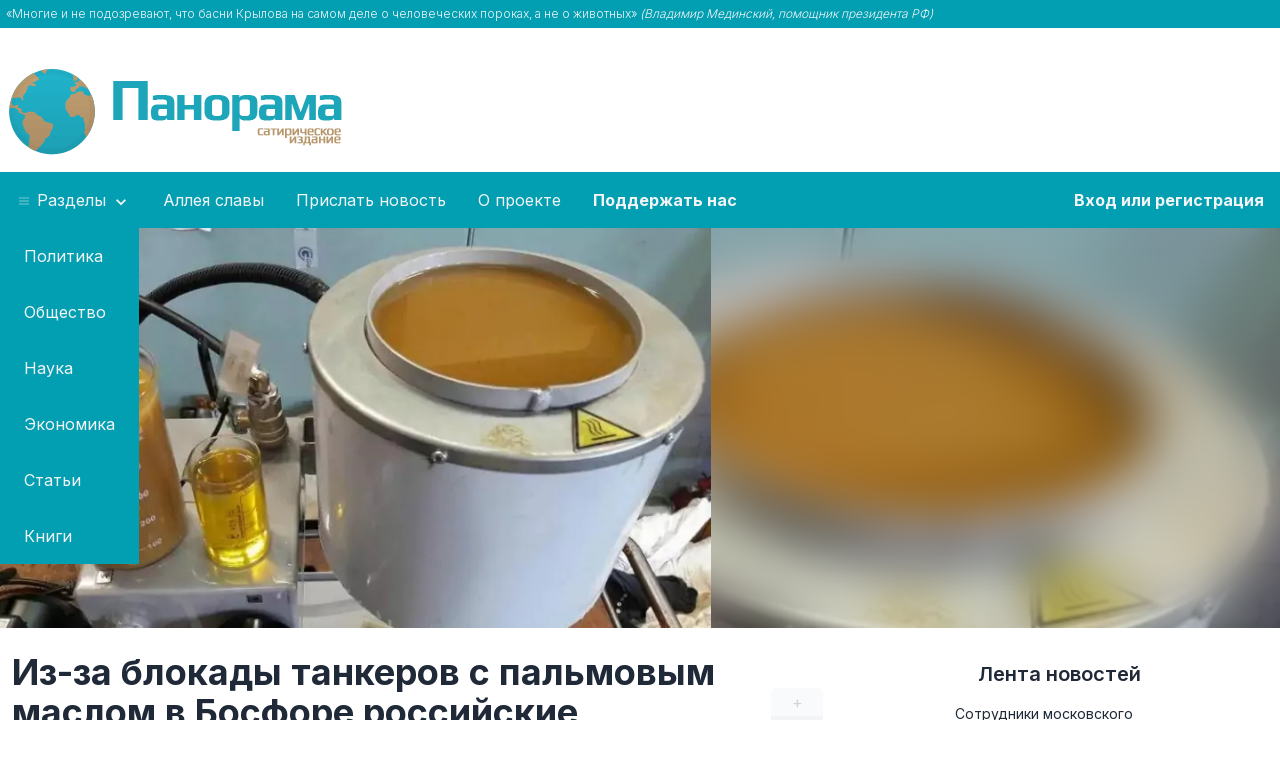

--- FILE ---
content_type: text/html;charset=UTF-8
request_url: https://panorama.pub/news/iz-za-blokady-tankerov-s-palmovym-maslom-v-bosfore-rossijskie-proizvoditeli-syrov-perejdut-na-motornoe-maslo
body_size: 8668
content:
<!doctype html>
<html lang="ru">
<head prefix="og: http://ogp.me/ns# article: http://ogp.me/ns/article#">
    <meta charset="utf-8">

    <title>Из-за блокады танкеров с пальмовым маслом в Босфоре российские производители сыров перейдут на моторное масло</title>

    <meta name="viewport" content="width=device-width, shrink-to-fit=yes">
    <meta name="author" content="ИА Панорама">
    <meta property="og:site_name" content="ИА Панорама" />


                    <meta name="description" content="Российский консорциум производителей молочных продуктов и сыров &quot;МолоРос&quot; выпустил заявление о временном переходе техпроцесса на альтернативные виды сырья после...">
        <meta property="og:description" content="Российский консорциум производителей молочных продуктов и сыров &quot;МолоРос&quot; выпустил заявление о временном переходе техпроцесса на альтернативные виды сырья после...">
        <meta name="twitter:description" content="Российский консорциум производителей молочных продуктов и сыров &quot;МолоРос&quot; выпустил заявление о временном переходе техпроцесса на альтернативные виды сырья после...">
            
            <meta property="og:type" content="article">
                <meta property="article:author" content="Константин Ковидный">
                <meta property="article:publisher" content="ИА Панорама">
                <meta property="article:published_time" content="2022-03-31T13:45:59+03:00">
                <meta property="vk:image" content="https://panorama.pub/storage/dd/1c/f7671e7fcc2e4bd46f2e02d64e2c/previews/10433-meta-image-1600.jpg?vk-image" />        <meta property="og:image" content="https://panorama.pub/storage/dd/1c/f7671e7fcc2e4bd46f2e02d64e2c/previews/10433-meta-image-1600.jpg" />
                <meta name="twitter:card" content="summary_large_image" />
        <meta name="twitter:image" content="https://panorama.pub/storage/dd/1c/f7671e7fcc2e4bd46f2e02d64e2c/previews/10433-meta-image-1600-click-overlay-2d2a.jpg" />
                <meta property="og:url" content="https://panorama.pub/news/iz-za-blokady-tankerov-s-palmovym-maslom-v-bosfore-rossijskie-proizvoditeli-syrov-perejdut-na-motornoe-maslo" />
    
    <script type="application/ld+json">
        {
            "@context": "https://schema.org",
            "@type": "Organization",
            "url": "https://panorama.pub",
            "logo": "https://panorama.pub/assets/images/logo.png"
        }
    </script>

        <meta property="og:title" content="Из-за блокады танкеров с пальмовым маслом в Босфоре российские производители сыров перейдут на моторное масло" />
    
    <link rel="preconnect" href="https://fonts.googleapis.com">
    <link rel="preconnect" href="https://fonts.gstatic.com" crossorigin>
    <link rel="preload" as="image" href="/assets/images/panorama-loader.svg" />

    <link rel="apple-touch-icon" sizes="180x180" href="/assets/icons/apple-touch-icon.png">
    <link rel="icon" type="image/png" sizes="32x32" href="/assets/icons/favicon-32x32.png">
    <link rel="icon" type="image/png" sizes="16x16" href="/assets/icons/favicon-16x16.png">
    <link rel="manifest" href="/site.webmanifest">
    <link rel="mask-icon" href="/assets/icons/safari-pinned-tab.svg" color="#5bbad5">
    <link rel="shortcut icon" href="/assets/icons/favicon.ico">
    <meta name="msapplication-TileColor" content="#165e5d">
    <meta name="msapplication-config" content="/assets/icons/browserconfig.xml">
    <meta name="theme-color" content="#ffffff">

            <link rel="canonical" href="https://panorama.pub/news/iz-za-blokady-tankerov-s-palmovym-maslom-v-bosfore-rossijskie-proizvoditeli-syrov-perejdut-na-motornoe-maslo" />
    
    <link href="/bundles/main.min.css?7" rel="stylesheet" media="screen" />
    <meta name="robots" content="max-image-preview:large">

    
        <!-- Yandex.RTB -->
    <script>window.yaContextCb=window.yaContextCb||[]</script>
    
    
    
</head>
<body>
<div class="bg-panorama text-gray-100 font-light">
    <div class="container mx-auto py-1.5" data-part="quote">
        <div class="text-xs px-1.5">
    «Многие и не подозревают, что басни Крылова на самом деле о человеческих пороках, а не о животных» <em>(Владимир Мединский, помощник президента РФ)</em>
</div>    </div>
</div>

    <div data-part="header"><div class="container mx-auto flex flex-row flex-wrap md:flex-nowrap pt-6">
    <div class="min-w-[390px] mx-auto md:mx-0">
                    <a href="/" data-ui2-ajax><img alt="Логотип ИА Панорама" src="/assets/images/logo.png.webp" width="350" height="95" class="my-3" /></a>
            </div>
    <div class="basis-auto">
                <div style="min-height: 120px; min-width: 250px">
            <!-- Yandex.RTB R-A-1729988-2 -->
            <div id="yandex_rtb_R-A-1729988-2"></div>
            <script>window.yaContextCb.push(()=>{
                    Ya.Context.AdvManager.render({
                        renderTo: 'yandex_rtb_R-A-1729988-2',
                        blockId: 'R-A-1729988-2'
                    })
                })</script>
        </div>
            </div>
</div>

<nav itemscope itemtype="http://schema.org/SiteNavigationElement" class="bg-panorama">
    <meta itemprop="name" content="Меню">
    <div class="container block sm:hidden w-full text-center text-white py-4">
        <a href="javascript:void(0)" class="py-4" data-mobile-menu-toggle>
            <svg class="inline-block h-6 w-6 text-white align-bottom"  fill="none" viewBox="0 0 24 24" stroke="currentColor">
                <path stroke-linecap="round" stroke-linejoin="round" stroke-width="2" d="M4 6h16M4 12h16M4 18h16"/>
            </svg>
            <span class="when-closed">Открыть меню</span>
            <span class="when-opened">Закрыть меню</span>
        </a>
    </div>
    <ul class="container mx-auto flex flex-col sm:flex-row flex-wrap md:flex-nowrap panorama-menu menu menu-horizontal">
        <!-- li><a class="block py-4 px-4 text-gray-100 hover:text-white" itemprop="url" href="/" data-ui2-ajax><span itemprop="name">Главная</span></a></li -->
        <li class="flex-col md:flex-row" tabindex="0" data-toggle-dropdown>
            <a class="block py-4 px-4 text-gray-100 hover:text-white whitespace-nowrap text-center">
                <svg class="inline-block fill-current opacity-50 hover:opacity-75 align-baseline" xmlns="http://www.w3.org/2000/svg" width="16" height="10" viewBox="0 0 50 50"><path d="M 0 7.5 L 0 12.5 L 50 12.5 L 50 7.5 Z M 0 22.5 L 0 27.5 L 50 27.5 L 50 22.5 Z M 0 37.5 L 0 42.5 L 50 42.5 L 50 37.5 Z"/></svg>
                Разделы
                <svg class="inline-block fill-current" xmlns="http://www.w3.org/2000/svg" width="20" height="20" viewBox="0 0 24 24"><path d="M7.41,8.58L12,13.17L16.59,8.58L18,10L12,16L6,10L7.41,8.58Z"/></svg>
            </a>
            <ul class="bg-panorama static md:absolute z-10">
                                    <li><a class="block py-4 px-6 text-gray-100 hover:text-white text-center md:text-left" itemprop="url" href="/politics" data-ui2-ajax><span itemprop="name">Политика</span></a></li>
                                    <li><a class="block py-4 px-6 text-gray-100 hover:text-white text-center md:text-left" itemprop="url" href="/society" data-ui2-ajax><span itemprop="name">Общество</span></a></li>
                                    <li><a class="block py-4 px-6 text-gray-100 hover:text-white text-center md:text-left" itemprop="url" href="/science" data-ui2-ajax><span itemprop="name">Наука</span></a></li>
                                    <li><a class="block py-4 px-6 text-gray-100 hover:text-white text-center md:text-left" itemprop="url" href="/economics" data-ui2-ajax><span itemprop="name">Экономика</span></a></li>
                                    <li><a class="block py-4 px-6 text-gray-100 hover:text-white text-center md:text-left" itemprop="url" href="/articles" data-ui2-ajax><span itemprop="name">Статьи</span></a></li>
                                    <li><a class="block py-4 px-6 text-gray-100 hover:text-white text-center md:text-left" itemprop="url" href="/books" data-ui2-ajax><span itemprop="name">Книги</span></a></li>
                            </ul>
        </li>
        <li><a class="block py-4 px-4 text-gray-100 hover:text-white whitespace-nowrap" itemprop="url" href="/hall-of-fame" data-ui2-ajax><span itemprop="name">Аллея славы</span></a></li>
        <li><a class="block py-4 px-4 text-gray-100 hover:text-white whitespace-nowrap" itemprop="url" href="/member/suggest"><span itemprop="name">Прислать новость</span></a></li>
        <li><a class="block py-4 px-4 text-gray-100 hover:text-white whitespace-nowrap" itemprop="url" href="/about" data-ui2-ajax><span itemprop="name">О проекте</span></a></li>
                <li><a class="block py-4 px-4 text-gray-100 hover:text-white whitespace-nowrap font-bold" itemprop="url" href="/help"><span itemprop="name">Поддержать нас</span></a></li>
                            <li class="my-panorama">
                <a class="inline-block py-4 px-4 text-gray-100 font-bold hover:text-white whitespace-nowrap" itemprop="url" href="/login"><span itemprop="name">Вход или регистрация</span></a>
            </li>
            </ul>
</nav>
</div>

<div data-part="main"><script type="application/ld+json">
    {
        "@context": "https://schema.org",
        "@type": "BreadcrumbList",
        "itemListElement": [{
            "@type": "ListItem",
            "position": 1,
            "name": "ИА Панорама",
            "item": "https://panorama.pub"
        },
                {
            "@type": "ListItem",
            "position": 2,
            "name": "Общество",
            "item": "https://panorama.pub/society"
        },
                {
            "@type": "ListItem",
            "position": 3,
            "name": "Из-за блокады танкеров с пальмовым маслом в Босфоре российские производители сыров перейдут на моторное масло"
        }]
    }
</script>
<div>
                <div
            class="w-full h-auto bg-cover bg-image"
                                                data-dynamic-bg-image
                    data-bg-image-webp="https://panorama.pub/storage/dd/1c/f7671e7fcc2e4bd46f2e02d64e2c/previews/10433-main.jpg.webp"
                    data-bg-image-jpeg="https://panorama.pub/storage/dd/1c/f7671e7fcc2e4bd46f2e02d64e2c/previews/10433-main.jpg"
                                        data-scroll-to-after-ui2-ajax
    >
        <div class="w-full h-auto backdrop-blur-xl">
            <div
                class="container mx-auto h-[250px] md:h-[325px] lg:h-[400px] bg-center md:bg-left-top bg-contain lg:bg-contain bg-no-repeat"
                                            data-dynamic-bg-image
                        data-bg-image-webp="https://panorama.pub/storage/dd/1c/f7671e7fcc2e4bd46f2e02d64e2c/previews/10433-main.jpg.webp"
                        data-bg-image-jpeg="https://panorama.pub/storage/dd/1c/f7671e7fcc2e4bd46f2e02d64e2c/previews/10433-main.jpg"
                                    >
            </div>
        </div>
    </div>
    </div>
<div class="container mx-auto px-3 md:px-2">
    <div class="flex flex-col md:flex-row">
        <div
                class="w-full"
                itemscope
                itemtype="http://schema.org/NewsArticle"
        >
            <meta itemscope itemprop="mainEntityOfPage" itemType="https://schema.org/WebPage" itemid="https://panorama.pub/news/iz-za-blokady-tankerov-s-palmovym-maslom-v-bosfore-rossijskie-proizvoditeli-syrov-perejdut-na-motornoe-maslo"/>
            <meta itemprop="datePublished" content="2022-03-31" />
            <meta itemprop="image" content="https://panorama.pub/storage/dd/1c/f7671e7fcc2e4bd46f2e02d64e2c/previews/10433-mw-1600.jpg.webp" />
            <div class="flex flex-col md:flex-row pt-6 mb-4 w-full">
                <div class="flex flex-row-reverse w-full justify-between">
                    <div class="flex flex-col basis-px self-center text-center" data-vote-entry="15607">
    <a class="px-3 sm:px-4 py-0.5 bg-gray-50 dark:bg-gray-600 rounded-t-md text-gray-300 hover:bg-panorama hover:text-white " href="javascript:void(0)" data-vote="plus">+</a>
    <span class="px-3 sm:px-4 py-1 text-md font-semibold bg-gray-100 dark:bg-gray-500 text-gray-500 dark:text-gray-300" data-rating-box>22</span>
    <a class="px-3 sm:px-4 py-0.5 bg-gray-50 dark:bg-gray-600 rounded-b-md text-gray-300 hover:bg-panorama hover:text-white " href="javascript:void(0)" data-vote="minus">–</a>
</div>                                        <h1 class="font-bold text-2xl md:text-3xl lg:text-4xl pl-1 pr-2 self-center" itemprop="headline">
                        Из-за блокады танкеров с пальмовым маслом в Босфоре российские производители сыров перейдут на моторное масло                                            </h1>
                                    </div>
            </div>
            <div class="mb-4 mt-2 saturate-50 border-y border-gray-100 dark:border-gray-700 py-4 px-2 bg-gray-50 dark:bg-gray-800 text-gray-600 dark:text-gray-400 text-sm">
                <div class="flex flex-col gap-x-3 gap-y-1.5 flex-wrap sm:flex-row">
                    <div>
                        <svg class="h-4 w-4 inline-block" viewBox="0 0 24 24" fill="none" stroke="currentColor" stroke-width="2" stroke-linecap="round" stroke-linejoin="round"><rect x="3" y="4" width="18" height="18" rx="2" ry="2" /><line x1="16" y1="2" x2="16" y2="6" /><line x1="8" y1="2" x2="8" y2="6" /><line x1="3" y1="10" x2="21" y2="10"
                            /></svg>&nbsp;31 мар. 2022 г., 13:45                    </div>
                                                                                    <div
                                itemprop="author"
                                itemscope
                                itemtype="https://schema.org/Person"
                        >
                            <meta itemprop="name" content="Константин Ковидный">
                            <a class="system-link" href="/authors/187" data-ui2-ajax itemprop="url" data-s-1>
                                <svg class="h-4 w-4 inline-block"  fill="none" viewBox="0 0 24 24" stroke="currentColor">
                                    <path stroke-linecap="round" stroke-linejoin="round" stroke-width="2" d="M5.121 17.804A13.937 13.937 0 0112 16c2.5 0 4.847.655 6.879 1.804M15 10a3 3 0 11-6 0 3 3 0 016 0zm6 2a9 9 0 11-18 0 9 9 0 0118 0z"/>
                                </svg>&nbsp;Константин Ковидный</a>                        </div>
                    
                    <div class="flex flex-wrap gap-0.5 mt-2 sm:mt-0 lg:ml-auto">
                                                    <a href="/society" data-ui2-ajax class="badge">Общество</a>
                                            </div>
                </div>
            </div>

            
            <div class="entry-contents pr-0 md:pr-8" itemprop="articleBody">
                <p>Российский консорциум производителей молочных продуктов и сыров "МолоРос" выпустил заявление о временном переходе техпроцесса на альтернативные виды сырья после нарушения морской логистической цепочки.&nbsp;</p><p>Так, из-за турецкой блокады полива Босфор для кораблей под флагом РФ, производители остались без пальмового масла. Также отмена авиасообщения оборвала доступ к иностранным ароматизаторам, идентичным натуральному.</p><!-- Yandex.RTB R-A-1729988-1 -->
<div id="yandex_rtb_R-A-1729988-1" style="min-height: 100px; margin-top: 25px; margin-bottom: 25px; background-image:url('/assets/images/panorama-loader.svg'); background-size: 64px 64px; background-position: center center; background-repeat: no-repeat;"></div>
<script>window.yaContextCb.push(()=>{
  Ya.Context.AdvManager.render({
    renderTo: 'yandex_rtb_R-A-1729988-1',
    blockId: 'R-A-1729988-1'
  })
})</script><p>Срыв цепочек грозил дефицитом сыра и сладостей на российском рынке, для этого фабрики решили заместить импорт аналогичными товарами из России. Для сохранения приемлемой цены вместо пальмового масла используют моторное, которое доступно для покупки. Российское моторное масло годное даже для использования в пищевой промышленности, отметили в "МолоРосе".</p><p>Первая партия "Голландского" сыра на основе молока, аналогичному коровьему и моторного масла, уже отправилась на реализацию в супермаркеты страны. Контроль качества и дегустаторы подтверждают, что вкус продукта не отличим от настоящего сыра на пальмовом масле, а польза даже выше. Врачи института медицины “Роснефти” до этого писали о положительных эффектах машинного масла на мыслительных процессах.</p>            </div>

            <div class="mt-2 pt-2 border-t-1 border-gray-200 dark:border-gray-500 pr-0 md:pr-8">
                <div class="sharethis-inline-share-buttons !text-center md:!text-left" data-load-sharethis></div>
            </div>

            <div class="pr-0 md:pr-5 lg:pr-8 xl:pr-10">
                <div class="alert shadow-lg font-bold text-sm text-gray-500 mt-8 mr-0 md:mr-2 xl:mr-4 justify-start pt-2 md:pt-4">
                    <svg xmlns="http://www.w3.org/2000/svg" fill="none" viewBox="0 0 24 24" class="stroke-info flex-shrink-0 w-6 h-6 hidden md:inline-block"><path stroke-linecap="round" stroke-linejoin="round" stroke-width="2" d="M13 16h-1v-4h-1m1-4h.01M21 12a9 9 0 11-18 0 9 9 0 0118 0z"></path></svg>
                    <span class="block">Все тексты на этом сайте представляют собой гротескные пародии на&nbsp;реальность и <abbr class="no-underline" title="по крайней мере на момент публикации">не&nbsp;являются реальными новостями</abbr></span>
                </div>
            </div>

            
                            
                    </div>
        <div class="shrink-0 w-full ml-0 md:ml-4 md:w-[300px] xl:w-[425px] xl:ml-6 pt-6">
            <h2 class="text-xl font-semibold text-center mt-2">
    <a href="/news" data-ui2-ajax class="hover:text-accent">Лента новостей</a>
</h2>
<ul class="mt-4">
            <li>
    <a href="/news/sotrudniki-moskovskogo-predstavitelstva-cru-pohitili" data-ui2-ajax class="flex flex-row flex-nowrap mb-4 rounded-md hover:text-secondary hover:bg-accent/[.1]">
        <div class="shrink-0 basis-[100px] flex">
                        <picture class="self-center">
                                    <source type="image/webp" srcset="https://panorama.pub/storage/images/19/de/838eebad5dc14ada72f7fe880ede/previews/37235-small.jpg.webp">
                                <img loading="lazy" src="https://panorama.pub/storage/images/19/de/838eebad5dc14ada72f7fe880ede/previews/37235-small.jpg" width="100" height="60" class="rounded-md" alt="">
            </picture>
        </div>
        <div class="pl-2 pr-1 text-sm basis-auto self-center">
            <div>Сотрудники московского представительства ЦРУ похитили чувашского коммуниста, поддержавшего Гренландию</div>
                        <div class="mt-1 flex flex-row gap-x-4 text-xs text-gray-500">
                <div>
                    <svg class="h-3 w-3 text-gray-500 inline-block"  width="24" height="24" viewBox="0 0 24 24" stroke-width="2" stroke="currentColor" fill="none" stroke-linecap="round" stroke-linejoin="round">  <path stroke="none" d="M0 0h24v24H0z"/>  <polyline points="8 9 12 5 16 9" />  <polyline points="16 15 12 19 8 15" /></svg>
                    3                </div>
                            </div>
                    </div>
    </a>
</li>            <li>
    <a href="/news/gde-cebureki-specpredstavitel-trampa-ustroil" data-ui2-ajax class="flex flex-row flex-nowrap mb-4 rounded-md hover:text-secondary hover:bg-accent/[.1]">
        <div class="shrink-0 basis-[100px] flex">
                        <picture class="self-center">
                                    <source type="image/webp" srcset="https://panorama.pub/storage/images/39/0e/cad2ac2c1887e23249d43d86ab9d/previews/37233-small.jpg.webp">
                                <img loading="lazy" src="https://panorama.pub/storage/images/39/0e/cad2ac2c1887e23249d43d86ab9d/previews/37233-small.jpg" width="100" height="60" class="rounded-md" alt="">
            </picture>
        </div>
        <div class="pl-2 pr-1 text-sm basis-auto self-center">
            <div>«Где чебуреки?» Спецпредставитель Трампа Уиткофф устроил дебош на банкете в Давосе</div>
                        <div class="mt-1 flex flex-row gap-x-4 text-xs text-gray-500">
                <div>
                    <svg class="h-3 w-3 text-gray-500 inline-block"  width="24" height="24" viewBox="0 0 24 24" stroke-width="2" stroke="currentColor" fill="none" stroke-linecap="round" stroke-linejoin="round">  <path stroke="none" d="M0 0h24v24H0z"/>  <polyline points="8 9 12 5 16 9" />  <polyline points="16 15 12 19 8 15" /></svg>
                    5                </div>
                            </div>
                    </div>
    </a>
</li>            <li>
    <a href="/news/na-kamcatke-slepili-100-metrovogo" data-ui2-ajax class="flex flex-row flex-nowrap mb-4 rounded-md hover:text-secondary hover:bg-accent/[.1]">
        <div class="shrink-0 basis-[100px] flex">
                        <picture class="self-center">
                                    <source type="image/webp" srcset="https://panorama.pub/storage/images/90/fb/ff38f95240da5bd0b5ae5446f7d0/previews/37221-small.jpg.webp">
                                <img loading="lazy" src="https://panorama.pub/storage/images/90/fb/ff38f95240da5bd0b5ae5446f7d0/previews/37221-small.jpg" width="100" height="60" class="rounded-md" alt="">
            </picture>
        </div>
        <div class="pl-2 pr-1 text-sm basis-auto self-center">
            <div>На Камчатке слепили 100-метрового снеговика</div>
                        <div class="mt-1 flex flex-row gap-x-4 text-xs text-gray-500">
                <div>
                    <svg class="h-3 w-3 text-gray-500 inline-block"  width="24" height="24" viewBox="0 0 24 24" stroke-width="2" stroke="currentColor" fill="none" stroke-linecap="round" stroke-linejoin="round">  <path stroke="none" d="M0 0h24v24H0z"/>  <polyline points="8 9 12 5 16 9" />  <polyline points="16 15 12 19 8 15" /></svg>
                    10                </div>
                            </div>
                    </div>
    </a>
</li>            <li>
    <a href="/news/v-rossii-zapretili-somnevatsa-v" data-ui2-ajax class="flex flex-row flex-nowrap mb-4 rounded-md hover:text-secondary hover:bg-accent/[.1]">
        <div class="shrink-0 basis-[100px] flex">
                        <picture class="self-center">
                                    <source type="image/webp" srcset="https://panorama.pub/storage/images/8f/6b/2049fec6bc057686792232c0772d/previews/37220-small.jpg.webp">
                                <img loading="lazy" src="https://panorama.pub/storage/images/8f/6b/2049fec6bc057686792232c0772d/previews/37220-small.jpg" width="100" height="60" class="rounded-md" alt="">
            </picture>
        </div>
        <div class="pl-2 pr-1 text-sm basis-auto self-center">
            <div>В России запретили сомневаться в умственной неполноценности чиновников и депутатов</div>
                        <div class="mt-1 flex flex-row gap-x-4 text-xs text-gray-500">
                <div>
                    <svg class="h-3 w-3 text-gray-500 inline-block"  width="24" height="24" viewBox="0 0 24 24" stroke-width="2" stroke="currentColor" fill="none" stroke-linecap="round" stroke-linejoin="round">  <path stroke="none" d="M0 0h24v24H0z"/>  <polyline points="8 9 12 5 16 9" />  <polyline points="16 15 12 19 8 15" /></svg>
                    13                </div>
                            </div>
                    </div>
    </a>
</li>            <li>
    <a href="/news/istoriki-dokazali-cto-kruassany-pridumali" data-ui2-ajax class="flex flex-row flex-nowrap mb-4 rounded-md hover:text-secondary hover:bg-accent/[.1]">
        <div class="shrink-0 basis-[100px] flex">
                        <picture class="self-center">
                                    <source type="image/webp" srcset="https://panorama.pub/storage/images/52/34/debd75fb5b3216cce00db5a40304/previews/37219-small.jpg.webp">
                                <img loading="lazy" src="https://panorama.pub/storage/images/52/34/debd75fb5b3216cce00db5a40304/previews/37219-small.jpg" width="100" height="60" class="rounded-md" alt="">
            </picture>
        </div>
        <div class="pl-2 pr-1 text-sm basis-auto self-center">
            <div>Историки доказали, что круассаны придумали на Руси</div>
                        <div class="mt-1 flex flex-row gap-x-4 text-xs text-gray-500">
                <div>
                    <svg class="h-3 w-3 text-gray-500 inline-block"  width="24" height="24" viewBox="0 0 24 24" stroke-width="2" stroke="currentColor" fill="none" stroke-linecap="round" stroke-linejoin="round">  <path stroke="none" d="M0 0h24v24H0z"/>  <polyline points="8 9 12 5 16 9" />  <polyline points="16 15 12 19 8 15" /></svg>
                    16                </div>
                            </div>
                    </div>
    </a>
</li>            <li>
    <a href="/news/medium-napilsa-v-kompanii-duha" data-ui2-ajax class="flex flex-row flex-nowrap mb-4 rounded-md hover:text-secondary hover:bg-accent/[.1]">
        <div class="shrink-0 basis-[100px] flex">
                        <picture class="self-center">
                                    <source type="image/webp" srcset="https://panorama.pub/storage/images/29/4f/e2df154405451993268a7ca94009/previews/37214-small.jpg.webp">
                                <img loading="lazy" src="https://panorama.pub/storage/images/29/4f/e2df154405451993268a7ca94009/previews/37214-small.jpg" width="100" height="60" class="rounded-md" alt="">
            </picture>
        </div>
        <div class="pl-2 pr-1 text-sm basis-auto self-center">
            <div>Медиум напился в компании духа Бориса Ельцина и унёс телевизор из Ельцин-центра</div>
                        <div class="mt-1 flex flex-row gap-x-4 text-xs text-gray-500">
                <div>
                    <svg class="h-3 w-3 text-gray-500 inline-block"  width="24" height="24" viewBox="0 0 24 24" stroke-width="2" stroke="currentColor" fill="none" stroke-linecap="round" stroke-linejoin="round">  <path stroke="none" d="M0 0h24v24H0z"/>  <polyline points="8 9 12 5 16 9" />  <polyline points="16 15 12 19 8 15" /></svg>
                    27                </div>
                            </div>
                    </div>
    </a>
</li>            <li>
    <a href="/news/prazdniki-zakoncilis-v-metro-peterburga" data-ui2-ajax class="flex flex-row flex-nowrap mb-4 rounded-md hover:text-secondary hover:bg-accent/[.1]">
        <div class="shrink-0 basis-[100px] flex">
                        <picture class="self-center">
                                    <source type="image/webp" srcset="https://panorama.pub/storage/images/f9/fd/d9dd0c20b139f180dae050d0c57f/previews/37215-small.jpg.webp">
                                <img loading="lazy" src="https://panorama.pub/storage/images/f9/fd/d9dd0c20b139f180dae050d0c57f/previews/37215-small.jpg" width="100" height="60" class="rounded-md" alt="">
            </picture>
        </div>
        <div class="pl-2 pr-1 text-sm basis-auto self-center">
            <div>«Праздники закончились»: в метро Петербурга вновь начали проверять на наркотики улыбающихся пассажиров</div>
                        <div class="mt-1 flex flex-row gap-x-4 text-xs text-gray-500">
                <div>
                    <svg class="h-3 w-3 text-gray-500 inline-block"  width="24" height="24" viewBox="0 0 24 24" stroke-width="2" stroke="currentColor" fill="none" stroke-linecap="round" stroke-linejoin="round">  <path stroke="none" d="M0 0h24v24H0z"/>  <polyline points="8 9 12 5 16 9" />  <polyline points="16 15 12 19 8 15" /></svg>
                    30                </div>
                            </div>
                    </div>
    </a>
</li>            <li>
    <a href="/news/po-prosbe-indijskoj-diaspory-v" data-ui2-ajax class="flex flex-row flex-nowrap mb-4 rounded-md hover:text-secondary hover:bg-accent/[.1]">
        <div class="shrink-0 basis-[100px] flex">
                        <picture class="self-center">
                                    <source type="image/webp" srcset="https://panorama.pub/storage/images/89/d1/7de4bc2a10a9a8695037586e1b1d/previews/37201-small.jpg.webp">
                                <img loading="lazy" src="https://panorama.pub/storage/images/89/d1/7de4bc2a10a9a8695037586e1b1d/previews/37201-small.jpg" width="100" height="60" class="rounded-md" alt="">
            </picture>
        </div>
        <div class="pl-2 pr-1 text-sm basis-auto self-center">
            <div>По просьбе индийской диаспоры в московских магазинах и ресторанах ограничат продажу говядины</div>
                        <div class="mt-1 flex flex-row gap-x-4 text-xs text-gray-500">
                <div>
                    <svg class="h-3 w-3 text-gray-500 inline-block"  width="24" height="24" viewBox="0 0 24 24" stroke-width="2" stroke="currentColor" fill="none" stroke-linecap="round" stroke-linejoin="round">  <path stroke="none" d="M0 0h24v24H0z"/>  <polyline points="8 9 12 5 16 9" />  <polyline points="16 15 12 19 8 15" /></svg>
                    17                </div>
                            </div>
                    </div>
    </a>
</li>            <li>
    <a href="/news/dmitrij-medvedev-vybrosil-v-okno" data-ui2-ajax class="flex flex-row flex-nowrap mb-4 rounded-md hover:text-secondary hover:bg-accent/[.1]">
        <div class="shrink-0 basis-[100px] flex">
                        <picture class="self-center">
                                    <source type="image/webp" srcset="https://panorama.pub/storage/images/c2/f6/dccf9213ac1aec0c51f724be6976/previews/37202-small.jpg.webp">
                                <img loading="lazy" src="https://panorama.pub/storage/images/c2/f6/dccf9213ac1aec0c51f724be6976/previews/37202-small.jpg" width="100" height="60" class="rounded-md" alt="">
            </picture>
        </div>
        <div class="pl-2 pr-1 text-sm basis-auto self-center">
            <div>Дмитрий Медведев выбросил в окно секретаря суда, зарегистрировавшего иск о блокировке Telegram</div>
                        <div class="mt-1 flex flex-row gap-x-4 text-xs text-gray-500">
                <div>
                    <svg class="h-3 w-3 text-gray-500 inline-block"  width="24" height="24" viewBox="0 0 24 24" stroke-width="2" stroke="currentColor" fill="none" stroke-linecap="round" stroke-linejoin="round">  <path stroke="none" d="M0 0h24v24H0z"/>  <polyline points="8 9 12 5 16 9" />  <polyline points="16 15 12 19 8 15" /></svg>
                    18                </div>
                            </div>
                    </div>
    </a>
</li>            <li>
    <a href="/news/goznak-otcekanit-15-novyh-ordenov" data-ui2-ajax class="flex flex-row flex-nowrap mb-4 rounded-md hover:text-secondary hover:bg-accent/[.1]">
        <div class="shrink-0 basis-[100px] flex">
                        <picture class="self-center">
                                    <source type="image/webp" srcset="https://panorama.pub/storage/images/81/58/27c22fcc893d2c137a6f35153fb8/previews/37200-small.jpg.webp">
                                <img loading="lazy" src="https://panorama.pub/storage/images/81/58/27c22fcc893d2c137a6f35153fb8/previews/37200-small.jpg" width="100" height="60" class="rounded-md" alt="">
            </picture>
        </div>
        <div class="pl-2 pr-1 text-sm basis-auto self-center">
            <div>Гознак отчеканит 15 новых орденов для неназванного общественного деятеля с Кавказа</div>
                        <div class="mt-1 flex flex-row gap-x-4 text-xs text-gray-500">
                <div>
                    <svg class="h-3 w-3 text-gray-500 inline-block"  width="24" height="24" viewBox="0 0 24 24" stroke-width="2" stroke="currentColor" fill="none" stroke-linecap="round" stroke-linejoin="round">  <path stroke="none" d="M0 0h24v24H0z"/>  <polyline points="8 9 12 5 16 9" />  <polyline points="16 15 12 19 8 15" /></svg>
                    28                </div>
                            </div>
                    </div>
    </a>
</li>            <li>
    <a href="/news/v-ssa-zurnalisty-podslusali-kak" data-ui2-ajax class="flex flex-row flex-nowrap mb-4 rounded-md hover:text-secondary hover:bg-accent/[.1]">
        <div class="shrink-0 basis-[100px] flex">
                        <picture class="self-center">
                                    <source type="image/webp" srcset="https://panorama.pub/storage/images/1d/e3/691e076903b5410608a028b20a9d/previews/37203-small.jpg.webp">
                                <img loading="lazy" src="https://panorama.pub/storage/images/1d/e3/691e076903b5410608a028b20a9d/previews/37203-small.jpg" width="100" height="60" class="rounded-md" alt="">
            </picture>
        </div>
        <div class="pl-2 pr-1 text-sm basis-auto self-center">
            <div>В США журналисты подслушали, как посол России обсуждает с послом Китая захват Гренландии</div>
                        <div class="mt-1 flex flex-row gap-x-4 text-xs text-gray-500">
                <div>
                    <svg class="h-3 w-3 text-gray-500 inline-block"  width="24" height="24" viewBox="0 0 24 24" stroke-width="2" stroke="currentColor" fill="none" stroke-linecap="round" stroke-linejoin="round">  <path stroke="none" d="M0 0h24v24H0z"/>  <polyline points="8 9 12 5 16 9" />  <polyline points="16 15 12 19 8 15" /></svg>
                    24                </div>
                            </div>
                    </div>
    </a>
</li>            <li>
    <a href="/news/rynocek-poresal-v-vologodskoj-oblasti" data-ui2-ajax class="flex flex-row flex-nowrap mb-4 rounded-md hover:text-secondary hover:bg-accent/[.1]">
        <div class="shrink-0 basis-[100px] flex">
                        <picture class="self-center">
                                    <source type="image/webp" srcset="https://panorama.pub/storage/images/71/50/fa78a6538b062a95f0a070016bb9/previews/37198-small.jpg.webp">
                                <img loading="lazy" src="https://panorama.pub/storage/images/71/50/fa78a6538b062a95f0a070016bb9/previews/37198-small.jpg" width="100" height="60" class="rounded-md" alt="">
            </picture>
        </div>
        <div class="pl-2 pr-1 text-sm basis-auto self-center">
            <div>«Рыночек порешал»: в Вологодской области вновь открылись алкомаркеты</div>
                        <div class="mt-1 flex flex-row gap-x-4 text-xs text-gray-500">
                <div>
                    <svg class="h-3 w-3 text-gray-500 inline-block"  width="24" height="24" viewBox="0 0 24 24" stroke-width="2" stroke="currentColor" fill="none" stroke-linecap="round" stroke-linejoin="round">  <path stroke="none" d="M0 0h24v24H0z"/>  <polyline points="8 9 12 5 16 9" />  <polyline points="16 15 12 19 8 15" /></svg>
                    26                </div>
                            </div>
                    </div>
    </a>
</li>    </ul>




        </div>
    </div>
</div>
</div>

        <div data-part="footer" class="mt-10 mb-4"><footer class="container mx-auto border-t border-gray-100 dark:border-gray-100/[.25] pt-4">
    <div class="grid grid-cols-2 sm:grid-cols-2 md:grid-cols-4 gap-4 px-2 mt-10">
        <div class="text-sm pl-2">
            <img loading="lazy" src="/assets/images/logo-footer.png" width="200" height="55" class="mb-2" />
            <p class="opacity-80"><strong>Опережая события.</strong></p>
            <p class="opacity-75">С 1822 года.</p>
        </div>
        <div class="pl-4">
            <h3 class="font-bold text-lg">Разделы</h3>
            <ul class="mt-2">
                                <li><a href="/politics" data-ui2-ajax>Политика</a></li>
                                <li><a href="/society" data-ui2-ajax>Общество</a></li>
                                <li><a href="/science" data-ui2-ajax>Наука</a></li>
                                <li><a href="/economics" data-ui2-ajax>Экономика</a></li>
                                <li><a href="/articles" data-ui2-ajax>Статьи</a></li>
                                <li><a href="/books" data-ui2-ajax>Книги</a></li>
                            </ul>
        </div>
        <div class="pl-2">
            <h3 class="font-bold text-lg">О проекте</h3>
            <ul class="mt-2">
                <li><a href="/about" data-ui2-ajax>История</a></li>
                
                <li class="mt-2 font-bold"><a href="javascript:void(0)" data-open-disclaimer>Предупреждение</a></li>
            </ul>
        </div>
        <div class="pl-4">
            <h3 class="font-bold text-lg">В соцсетях</h3>
            <ul class="mt-2">
                <li><a href="https://twitter.com/ia_panorama" target="_blank">Twitter</a></li>
                <li><a href="https://t.me/ia_panorama" target="_blank">Telegram</a></li>
                <li><a href="https://vk.com/ia_panorama" target="_blank">ВКонтакте</a></li>
            </ul>
        </div>
    </div>
</footer>
</div>

<div class="ui2-overlay"></div>

<script src="/bundles/main.min.js?7"></script>


<link href="https://fonts.googleapis.com/css2?family=Inter:wght@100;200;300;400;500;600;700;800;900&display=swap" rel="stylesheet" media="print" onload="this.onload=null;this.media='screen';">


<!-- Yandex.Metrika counter -->
<script type="text/javascript">
    _metrika_load_tm = null;
    _metrika_loaded = false;
    function init_metrika()
    {
        if (_metrika_load_tm) {
            clearTimeout(_metrika_load_tm);
        }
        _metrika_load_tm = setTimeout(function() {
            if (_metrika_loaded) {
                return;
            }
            _metrika_loaded = true;
            clearTimeout(_metrika_load_tm);
            (function (m, e, t, r, i, k, a){m[i]=m[i]||function(){(m[i].a=m[i].a||[]).push(arguments)};
                    m[i].l=1*new Date();k=e.createElement(t),a=e.getElementsByTagName(t)[0],k.async=1,k.src=r,a.parentNode.insertBefore(k,a)})
            (window, document, "script", "https://mc.yandex.ru/metrika/tag.js", "ym");

            ym(47039805, "init", {
                clickmap: false,
                trackLinks: false,
                accurateTrackBounce: true
            });
        }, 10);
    }

    init_metrika();
    document.addEventListener('scroll', function (event) {
        init_metrika();
    });

    setTimeout(() => {
        const script = document.createElement('script');
        script.async = true;
        script.src = 'https://yandex.ru/ads/system/context.js';
        document.head.appendChild(script);
    }, 10);
</script>
<!-- /Yandex.Metrika counter -->


    
    <script>
        window.yaContextCb.push(()=>{
            Ya.Context.AdvManager.render({
                "blockId": "R-A-1729988-4",
                "type": "fullscreen",
                "platform": "touch"
            })
        })
    </script>
    

    
</body>
</html>